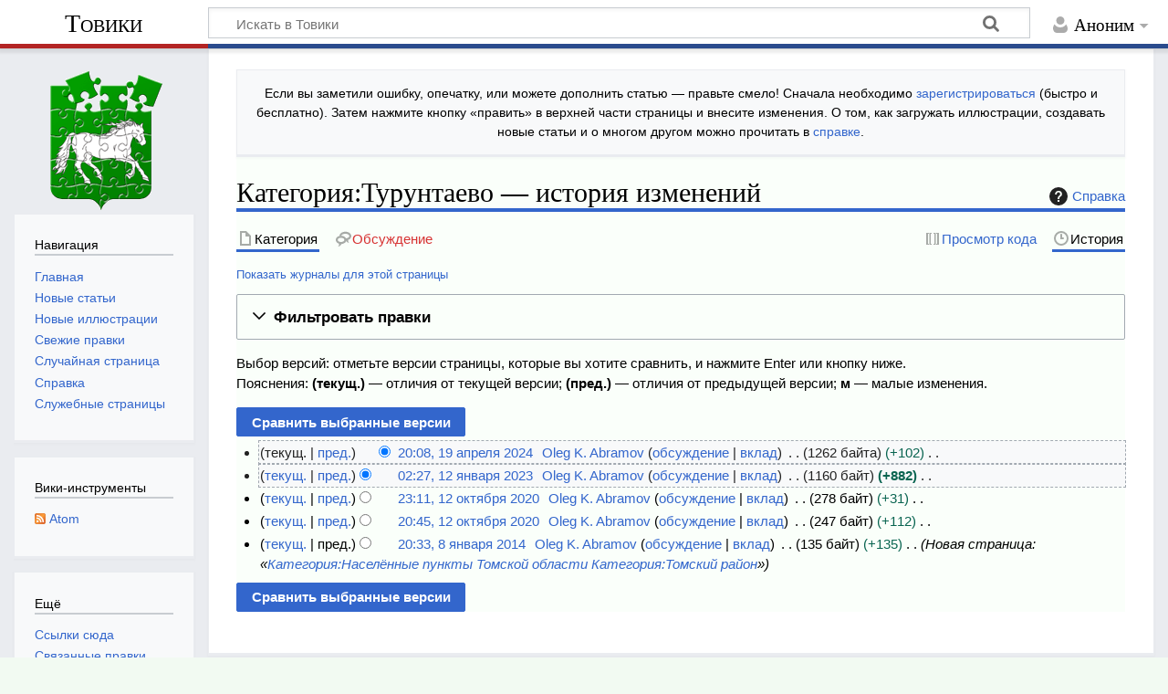

--- FILE ---
content_type: text/html; charset=UTF-8
request_url: https://towiki.ru/index.php?title=%D0%9A%D0%B0%D1%82%D0%B5%D0%B3%D0%BE%D1%80%D0%B8%D1%8F:%D0%A2%D1%83%D1%80%D1%83%D0%BD%D1%82%D0%B0%D0%B5%D0%B2%D0%BE&action=history
body_size: 9263
content:
<!DOCTYPE html>
<html class="client-nojs" lang="ru" dir="ltr">
<head>
<meta charset="UTF-8">
<title>Категория:Турунтаево — история изменений — Товики</title>
<script>document.documentElement.className="client-js";RLCONF={"wgBreakFrames":false,"wgSeparatorTransformTable":[",\t."," \t,"],"wgDigitTransformTable":["",""],"wgDefaultDateFormat":"dmy","wgMonthNames":["","январь","февраль","март","апрель","май","июнь","июль","август","сентябрь","октябрь","ноябрь","декабрь"],"wgRequestId":"ed819a4bedfbd0221633d842","wgCanonicalNamespace":"Category","wgCanonicalSpecialPageName":false,"wgNamespaceNumber":14,"wgPageName":"Категория:Турунтаево","wgTitle":"Турунтаево","wgCurRevisionId":284285,"wgRevisionId":0,"wgArticleId":22830,"wgIsArticle":false,"wgIsRedirect":false,"wgAction":"history","wgUserName":null,"wgUserGroups":["*"],"wgCategories":[],"wgPageViewLanguage":"ru","wgPageContentLanguage":"ru","wgPageContentModel":"wikitext","wgRelevantPageName":"Категория:Турунтаево","wgRelevantArticleId":22830,"wgIsProbablyEditable":false,"wgRelevantPageIsProbablyEditable":false,"wgRestrictionEdit":[],"wgRestrictionMove":[],"wgCiteReferencePreviewsActive":true};
RLSTATE={"site.styles":"ready","user.styles":"ready","user":"ready","user.options":"loading","mediawiki.interface.helpers.styles":"ready","mediawiki.action.history.styles":"ready","mediawiki.special.changeslist":"ready","mediawiki.helplink":"ready","oojs-ui-core.styles":"ready","oojs-ui.styles.indicators":"ready","mediawiki.widgets.styles":"ready","oojs-ui-core.icons":"ready","mediawiki.htmlform.ooui.styles":"ready","mediawiki.htmlform.styles":"ready","mediawiki.codex.messagebox.styles":"ready","mediawiki.widgets.DateInputWidget.styles":"ready","mediawiki.pager.styles":"ready","mediawiki.interface.helpers.linker.styles":"ready","skins.timeless":"ready","jquery.makeCollapsible.styles":"ready","mediawiki.feedlink":"ready"};RLPAGEMODULES=["mediawiki.action.history","mediawiki.htmlform","jquery.makeCollapsible","mediawiki.htmlform.ooui","mediawiki.widgets.DateInputWidget","site","mediawiki.page.ready","skins.timeless.js"];</script>
<script>(RLQ=window.RLQ||[]).push(function(){mw.loader.impl(function(){return["user.options@12s5i",function($,jQuery,require,module){mw.user.tokens.set({"patrolToken":"+\\","watchToken":"+\\","csrfToken":"+\\"});
}];});});</script>
<link rel="stylesheet" href="/load.php?lang=ru&amp;modules=jquery.makeCollapsible.styles%7Cmediawiki.action.history.styles%7Cmediawiki.codex.messagebox.styles%7Cmediawiki.feedlink%2Chelplink%7Cmediawiki.htmlform.ooui.styles%7Cmediawiki.htmlform.styles%7Cmediawiki.interface.helpers.linker.styles%7Cmediawiki.interface.helpers.styles%7Cmediawiki.pager.styles%7Cmediawiki.special.changeslist%7Cmediawiki.widgets.DateInputWidget.styles%7Cmediawiki.widgets.styles%7Coojs-ui-core.icons%2Cstyles%7Coojs-ui.styles.indicators%7Cskins.timeless&amp;only=styles&amp;skin=timeless">
<script async="" src="/load.php?lang=ru&amp;modules=startup&amp;only=scripts&amp;raw=1&amp;skin=timeless"></script>
<meta name="ResourceLoaderDynamicStyles" content="">
<link rel="stylesheet" href="/load.php?lang=ru&amp;modules=site.styles&amp;only=styles&amp;skin=timeless">
<meta name="generator" content="MediaWiki 1.44.2">
<meta name="robots" content="noindex,nofollow,max-image-preview:standard">
<meta name="format-detection" content="telephone=no">
<meta name="viewport" content="width=device-width, initial-scale=1.0, user-scalable=yes, minimum-scale=0.25, maximum-scale=5.0">
<link rel="icon" href="/images/0/00/favicon.ico">
<link rel="search" type="application/opensearchdescription+xml" href="/rest.php/v1/search" title="Товики (ru)">
<link rel="EditURI" type="application/rsd+xml" href="https://towiki.ru/api.php?action=rsd">
<link rel="alternate" type="application/atom+xml" title="«Категория:Турунтаево» — Atom-лента" href="/index.php?title=%D0%9A%D0%B0%D1%82%D0%B5%D0%B3%D0%BE%D1%80%D0%B8%D1%8F:%D0%A2%D1%83%D1%80%D1%83%D0%BD%D1%82%D0%B0%D0%B5%D0%B2%D0%BE&amp;feed=atom&amp;action=history">
<link rel="alternate" type="application/atom+xml" title="Товики — Atom-лента" href="/index.php?title=%D0%A1%D0%BB%D1%83%D0%B6%D0%B5%D0%B1%D0%BD%D0%B0%D1%8F:%D0%A1%D0%B2%D0%B5%D0%B6%D0%B8%D0%B5_%D0%BF%D1%80%D0%B0%D0%B2%D0%BA%D0%B8&amp;feed=atom">
</head>
<body class="mediawiki ltr sitedir-ltr mw-hide-empty-elt ns-14 ns-subject page-Категория_Турунтаево rootpage-Категория_Турунтаево skin-timeless action-history skin--responsive"><div id="mw-wrapper"><div id="mw-header-container" class="ts-container"><div id="mw-header" class="ts-inner"><div id="user-tools"><div id="personal"><h2><span>Аноним</span></h2><div id="personal-inner" class="dropdown"><div role="navigation" class="mw-portlet" id="p-personal" title="Пользовательское меню" aria-labelledby="p-personal-label"><h3 id="p-personal-label" lang="ru" dir="ltr">Вы не вошли</h3><div class="mw-portlet-body"><ul lang="ru" dir="ltr"><li id="pt-createaccount" class="mw-list-item"><a href="/index.php?title=%D0%A1%D0%BB%D1%83%D0%B6%D0%B5%D0%B1%D0%BD%D0%B0%D1%8F:%D0%A1%D0%BE%D0%B7%D0%B4%D0%B0%D1%82%D1%8C_%D1%83%D1%87%D1%91%D1%82%D0%BD%D1%83%D1%8E_%D0%B7%D0%B0%D0%BF%D0%B8%D1%81%D1%8C&amp;returnto=%D0%9A%D0%B0%D1%82%D0%B5%D0%B3%D0%BE%D1%80%D0%B8%D1%8F%3A%D0%A2%D1%83%D1%80%D1%83%D0%BD%D1%82%D0%B0%D0%B5%D0%B2%D0%BE&amp;returntoquery=action%3Dhistory" title="Мы предлагаем вам создать учётную запись и войти в систему, хотя это и не обязательно."><span>Создать учётную запись</span></a></li><li id="pt-login" class="mw-list-item"><a href="/index.php?title=%D0%A1%D0%BB%D1%83%D0%B6%D0%B5%D0%B1%D0%BD%D0%B0%D1%8F:%D0%92%D1%85%D0%BE%D0%B4&amp;returnto=%D0%9A%D0%B0%D1%82%D0%B5%D0%B3%D0%BE%D1%80%D0%B8%D1%8F%3A%D0%A2%D1%83%D1%80%D1%83%D0%BD%D1%82%D0%B0%D0%B5%D0%B2%D0%BE&amp;returntoquery=action%3Dhistory" title="Здесь можно зарегистрироваться в системе, но это необязательно. [o]" accesskey="o"><span>Войти</span></a></li></ul></div></div></div></div></div><div id="p-logo-text" class="mw-portlet" role="banner"><a id="p-banner" class="mw-wiki-title" href="/view/%D0%A2%D0%BE%D0%B2%D0%B8%D0%BA%D0%B8">Товики</a></div><div class="mw-portlet" id="p-search"><h3 lang="ru" dir="ltr"><label for="searchInput">Поиск</label></h3><form action="/index.php" id="searchform"><div id="simpleSearch"><div id="searchInput-container"><input type="search" name="search" placeholder="Искать в Товики" aria-label="Искать в Товики" autocapitalize="sentences" spellcheck="false" title="Искать в Товики [f]" accesskey="f" id="searchInput"></div><input type="hidden" value="Служебная:Поиск" name="title"><input class="searchButton mw-fallbackSearchButton" type="submit" name="fulltext" title="Найти страницы, содержащие указанный текст" id="mw-searchButton" value="Найти"><input class="searchButton" type="submit" name="go" title="Перейти к странице, имеющей в точности такое название" id="searchButton" value="Перейти"></div></form></div></div><div class="visualClear"></div></div><div id="mw-header-hack" class="color-bar"><div class="color-middle-container"><div class="color-middle"></div></div><div class="color-left"></div><div class="color-right"></div></div><div id="mw-header-nav-hack"><div class="color-bar"><div class="color-middle-container"><div class="color-middle"></div></div><div class="color-left"></div><div class="color-right"></div></div></div><div id="menus-cover"></div><div id="mw-content-container" class="ts-container"><div id="mw-content-block" class="ts-inner"><div id="mw-content-wrapper"><div id="mw-content"><div id="content" class="mw-body" role="main"><div id="siteNotice"><div id="localNotice" data-nosnippet=""><div class="sitenotice" lang="ru" dir="ltr"><p>Если вы заметили ошибку, опечатку, или можете дополнить статью&#160;— правьте смело! Сначала необходимо <a href="/view/%D0%A1%D0%BB%D1%83%D0%B6%D0%B5%D0%B1%D0%BD%D0%B0%D1%8F:%D0%92%D1%85%D0%BE%D0%B4" title="Служебная:Вход">зарегистрироваться</a> (быстро и бесплатно). Затем нажмите кнопку «править» в верхней части страницы и внесите изменения. О том, как загружать иллюстрации, создавать новые статьи и о многом другом можно прочитать в <a href="/view/%D0%A1%D0%BF%D1%80%D0%B0%D0%B2%D0%BA%D0%B0:%D0%A1%D0%BF%D1%80%D0%B0%D0%B2%D0%BA%D0%B0" title="Справка:Справка">справке</a>.
</p></div></div></div><div class="mw-indicators">
<div id="mw-indicator-mw-helplink" class="mw-indicator"><a href="https://www.mediawiki.org/wiki/Special:MyLanguage/Help:History" target="_blank" class="mw-helplink"><span class="mw-helplink-icon"></span>Справка</a></div>
</div>
<h1 id="firstHeading" class="firstHeading mw-first-heading">Категория:Турунтаево&#160;— история изменений</h1><div id="bodyContentOuter"><div id="siteSub">Материал из Товики — томской вики</div><div id="mw-page-header-links"><div role="navigation" class="mw-portlet tools-inline" id="p-namespaces" aria-labelledby="p-namespaces-label"><h3 id="p-namespaces-label" lang="ru" dir="ltr">Пространства имён</h3><div class="mw-portlet-body"><ul lang="ru" dir="ltr"><li id="ca-nstab-category" class="selected mw-list-item"><a href="/view/%D0%9A%D0%B0%D1%82%D0%B5%D0%B3%D0%BE%D1%80%D0%B8%D1%8F:%D0%A2%D1%83%D1%80%D1%83%D0%BD%D1%82%D0%B0%D0%B5%D0%B2%D0%BE" title="Страница категории [c]" accesskey="c"><span>Категория</span></a></li><li id="ca-talk" class="new mw-list-item"><a href="/index.php?title=%D0%9E%D0%B1%D1%81%D1%83%D0%B6%D0%B4%D0%B5%D0%BD%D0%B8%D0%B5_%D0%BA%D0%B0%D1%82%D0%B5%D0%B3%D0%BE%D1%80%D0%B8%D0%B8:%D0%A2%D1%83%D1%80%D1%83%D0%BD%D1%82%D0%B0%D0%B5%D0%B2%D0%BE&amp;action=edit&amp;redlink=1" rel="discussion" class="new" title="Обсуждение основной страницы (страница не существует) [t]" accesskey="t"><span>Обсуждение</span></a></li></ul></div></div><div role="navigation" class="mw-portlet tools-inline" id="p-more" aria-labelledby="p-more-label"><h3 id="p-more-label" lang="ru" dir="ltr">Ещё</h3><div class="mw-portlet-body"><ul lang="ru" dir="ltr"><li id="ca-more" class="dropdown-toggle mw-list-item"><span>Ещё</span></li></ul></div></div><div role="navigation" class="mw-portlet tools-inline" id="p-views" aria-labelledby="p-views-label"><h3 id="p-views-label" lang="ru" dir="ltr">Действия на странице</h3><div class="mw-portlet-body"><ul lang="ru" dir="ltr"><li id="ca-view" class="mw-list-item"><a href="/view/%D0%9A%D0%B0%D1%82%D0%B5%D0%B3%D0%BE%D1%80%D0%B8%D1%8F:%D0%A2%D1%83%D1%80%D1%83%D0%BD%D1%82%D0%B0%D0%B5%D0%B2%D0%BE"><span>Читать</span></a></li><li id="ca-viewsource" class="mw-list-item"><a href="/index.php?title=%D0%9A%D0%B0%D1%82%D0%B5%D0%B3%D0%BE%D1%80%D0%B8%D1%8F:%D0%A2%D1%83%D1%80%D1%83%D0%BD%D1%82%D0%B0%D0%B5%D0%B2%D0%BE&amp;action=edit" title="Эта страница защищена от изменений.&#10;Вы можете посмотреть её исходный текст. [e]" accesskey="e"><span>Просмотр кода</span></a></li><li id="ca-history" class="selected mw-list-item"><a href="/index.php?title=%D0%9A%D0%B0%D1%82%D0%B5%D0%B3%D0%BE%D1%80%D0%B8%D1%8F:%D0%A2%D1%83%D1%80%D1%83%D0%BD%D1%82%D0%B0%D0%B5%D0%B2%D0%BE&amp;action=history" title="Журнал изменений страницы [h]" accesskey="h"><span>История</span></a></li></ul></div></div></div><div class="visualClear"></div><div id="bodyContent"><div id="contentSub"><div id="mw-content-subtitle"><div class="mw-history-subtitle"><a href="/index.php?title=%D0%A1%D0%BB%D1%83%D0%B6%D0%B5%D0%B1%D0%BD%D0%B0%D1%8F:%D0%96%D1%83%D1%80%D0%BD%D0%B0%D0%BB%D1%8B&amp;page=%D0%9A%D0%B0%D1%82%D0%B5%D0%B3%D0%BE%D1%80%D0%B8%D1%8F%3A%D0%A2%D1%83%D1%80%D1%83%D0%BD%D1%82%D0%B0%D0%B5%D0%B2%D0%BE" title="Служебная:Журналы">Показать журналы для этой страницы</a></div></div></div><div id="mw-content-text" class="mw-body-content"><div class='mw-htmlform-ooui-wrapper oo-ui-layout oo-ui-panelLayout oo-ui-panelLayout-padded oo-ui-panelLayout-framed'><form id='mw-history-searchform' action='/index.php' method='get' enctype='application/x-www-form-urlencoded' class='mw-htmlform mw-htmlform-ooui oo-ui-layout oo-ui-formLayout'><fieldset id='mw-history-search' class='oo-ui-layout oo-ui-labelElement oo-ui-fieldsetLayout mw-collapsibleFieldsetLayout mw-collapsible mw-collapsed'><legend role='button' class='oo-ui-fieldsetLayout-header mw-collapsible-toggle'><span class='oo-ui-iconElement-icon oo-ui-iconElement-noIcon'></span><span class='oo-ui-labelElement-label'>Фильтровать правки</span><span class='oo-ui-widget oo-ui-widget-enabled oo-ui-iconElement-icon oo-ui-icon-expand oo-ui-iconElement oo-ui-labelElement-invisible oo-ui-iconWidget'>развернуть</span><span class='oo-ui-widget oo-ui-widget-enabled oo-ui-iconElement-icon oo-ui-icon-collapse oo-ui-iconElement oo-ui-labelElement-invisible oo-ui-iconWidget'>свернуть</span></legend><div class='oo-ui-fieldsetLayout-group mw-collapsible-content'><div class='oo-ui-widget oo-ui-widget-enabled'><input type="hidden" value="Категория:Турунтаево" name="title">
<div data-mw-modules='mediawiki.widgets.DateInputWidget' id='ooui-php-6' class='mw-htmlform-field-HTMLDateTimeField  mw-htmlform-datetime-field mw-htmlform-autoinfuse oo-ui-layout oo-ui-labelElement oo-ui-fieldLayout oo-ui-fieldLayout-align-top' data-ooui='{"_":"mw.htmlform.FieldLayout","fieldWidget":{"tag":"mw-input-date-range-to"},"align":"top","helpInline":true,"$overlay":true,"label":{"html":"\u041f\u043e \u0434\u0430\u0442\u0443:"},"classes":["mw-htmlform-field-HTMLDateTimeField"," mw-htmlform-datetime-field","mw-htmlform-autoinfuse"]}'><div class='oo-ui-fieldLayout-body'><span class='oo-ui-fieldLayout-header'><label for='ooui-php-2' class='oo-ui-labelElement-label'>По дату:</label></span><div class='oo-ui-fieldLayout-field'><div id='mw-input-date-range-to' class='oo-ui-widget oo-ui-widget-enabled oo-ui-inputWidget oo-ui-textInputWidget oo-ui-textInputWidget-type-text oo-ui-textInputWidget-php mw-widget-dateInputWidget' data-ooui='{"_":"mw.widgets.DateInputWidget","longDisplayFormat":false,"precision":"day","$overlay":true,"placeholder":"\u0413\u0413\u0413\u0413-\u041c\u041c-\u0414\u0414","name":"date-range-to","inputId":"ooui-php-2","required":false}'><input type='date' tabindex='0' name='date-range-to' value='' placeholder='ГГГГ-ММ-ДД' id='ooui-php-2' class='oo-ui-inputWidget-input' /><span class='oo-ui-iconElement-icon oo-ui-iconElement-noIcon'></span><span class='oo-ui-indicatorElement-indicator oo-ui-indicatorElement-noIndicator'></span><div aria-disabled='true' class='oo-ui-widget oo-ui-widget-disabled oo-ui-inputWidget oo-ui-textInputWidget oo-ui-textInputWidget-type-text oo-ui-textInputWidget-php'><input type='text' tabindex='-1' aria-disabled='true' disabled='disabled' value='' class='oo-ui-inputWidget-input mw-widgets-pendingTextInputWidget oo-ui-pendingElement-pending' /><span class='oo-ui-iconElement-icon oo-ui-iconElement-noIcon'></span><span class='oo-ui-indicatorElement-indicator oo-ui-indicatorElement-noIndicator'></span></div></div></div></div></div><div id='ooui-php-7' class='mw-htmlform-field-HTMLTagFilter mw-htmlform-autoinfuse oo-ui-layout oo-ui-labelElement oo-ui-fieldLayout oo-ui-fieldLayout-align-top' data-ooui='{"_":"mw.htmlform.FieldLayout","fieldWidget":{"tag":"tagfilter"},"align":"top","helpInline":true,"$overlay":true,"label":{"html":"\u0424\u0438\u043b\u044c\u0442\u0440 &lt;a href=\"\/view\/%D0%A1%D0%BB%D1%83%D0%B6%D0%B5%D0%B1%D0%BD%D0%B0%D1%8F:%D0%9C%D0%B5%D1%82%D0%BA%D0%B8\" title=\"\u0421\u043b\u0443\u0436\u0435\u0431\u043d\u0430\u044f:\u041c\u0435\u0442\u043a\u0438\"&gt;\u043c\u0435\u0442\u043e\u043a&lt;\/a&gt;:"},"classes":["mw-htmlform-field-HTMLTagFilter","mw-htmlform-autoinfuse"]}'><div class='oo-ui-fieldLayout-body'><span class='oo-ui-fieldLayout-header'><label for='ooui-php-4' class='oo-ui-labelElement-label'>Фильтр <a href="/view/%D0%A1%D0%BB%D1%83%D0%B6%D0%B5%D0%B1%D0%BD%D0%B0%D1%8F:%D0%9C%D0%B5%D1%82%D0%BA%D0%B8" title="Служебная:Метки">меток</a>:</label></span><div class='oo-ui-fieldLayout-field'><div id='tagfilter' class='oo-ui-widget oo-ui-widget-enabled oo-ui-inputWidget oo-ui-textInputWidget oo-ui-textInputWidget-type-text oo-ui-textInputWidget-php oo-ui-comboBoxInputWidget oo-ui-comboBoxInputWidget-php' data-ooui='{"_":"OO.ui.ComboBoxInputWidget","options":[{"data":"mw-recreated","label":"\u0421\u043e\u0437\u0434\u0430\u043d\u043e \u0437\u0430\u043d\u043e\u0432\u043e"},{"data":"mw-replace","label":"\u0437\u0430\u043c\u0435\u043d\u0430"},{"data":"mw-changed-redirect-target","label":"\u0438\u0437\u043c\u0435\u043d\u0435\u043d\u0438\u0435 \u0446\u0435\u043b\u0438 \u043f\u0435\u0440\u0435\u043d\u0430\u043f\u0440\u0430\u0432\u043b\u0435\u043d\u0438\u044f"},{"data":"mw-new-redirect","label":"\u043d\u043e\u0432\u043e\u0435 \u043f\u0435\u0440\u0435\u043d\u0430\u043f\u0440\u0430\u0432\u043b\u0435\u043d\u0438\u0435"},{"data":"mw-rollback","label":"\u043e\u0442\u043a\u0430\u0442"},{"data":"mw-undo","label":"\u043e\u0442\u043c\u0435\u043d\u0430"},{"data":"mw-reverted","label":"\u043e\u0442\u043c\u0435\u043d\u0435\u043d\u043e"},{"data":"mw-blank","label":"\u043e\u0447\u0438\u0441\u0442\u043a\u0430"},{"data":"mw-manual-revert","label":"\u0440\u0443\u0447\u043d\u0430\u044f \u043e\u0442\u043c\u0435\u043d\u0430"},{"data":"mw-removed-redirect","label":"\u0443\u0434\u0430\u043b\u0435\u043d\u043e \u043f\u0435\u0440\u0435\u043d\u0430\u043f\u0440\u0430\u0432\u043b\u0435\u043d\u0438\u0435"}],"$overlay":true,"name":"tagfilter","inputId":"ooui-php-4","required":false}'><input type='text' tabindex='0' name='tagfilter' value='' list='ooui-php-3' id='ooui-php-4' class='oo-ui-inputWidget-input' /><span class='oo-ui-iconElement-icon oo-ui-iconElement-noIcon'></span><span class='oo-ui-indicatorElement-indicator oo-ui-indicatorElement-noIndicator'></span><span class='oo-ui-widget oo-ui-widget-enabled oo-ui-indicatorElement-indicator oo-ui-indicator-down oo-ui-indicatorElement oo-ui-labelElement-invisible oo-ui-indicatorWidget'></span><datalist id='ooui-php-3'><option value='mw-recreated'>Создано заново</option><option value='mw-replace'>замена</option><option value='mw-changed-redirect-target'>изменение цели перенаправления</option><option value='mw-new-redirect'>новое перенаправление</option><option value='mw-rollback'>откат</option><option value='mw-undo'>отмена</option><option value='mw-reverted'>отменено</option><option value='mw-blank'>очистка</option><option value='mw-manual-revert'>ручная отмена</option><option value='mw-removed-redirect'>удалено перенаправление</option></datalist></div></div></div></div><div id='ooui-php-8' class='mw-htmlform-field-HTMLCheckField mw-htmlform-hide-if mw-htmlform-hide-if-hidden oo-ui-layout oo-ui-labelElement oo-ui-fieldLayout oo-ui-fieldLayout-align-inline' data-ooui='{"_":"mw.htmlform.FieldLayout","fieldWidget":{"tag":"mw-input-tagInvert"},"align":"inline","helpInline":true,"$overlay":true,"label":{"html":"\u041f\u043e\u043a\u0430\u0437\u0430\u0442\u044c \u0432\u0441\u0451 \u043a\u0440\u043e\u043c\u0435 \u0432\u044b\u0431\u0440\u0430\u043d\u043d\u043e\u0433\u043e"},"condState":{"hide":["===","tagfilter",""]},"classes":["mw-htmlform-field-HTMLCheckField","mw-htmlform-hide-if","mw-htmlform-hide-if-hidden"]}'><div class='oo-ui-fieldLayout-body'><span class='oo-ui-fieldLayout-field'><span id='mw-input-tagInvert' class='oo-ui-widget oo-ui-widget-enabled oo-ui-inputWidget oo-ui-checkboxInputWidget' data-ooui='{"_":"OO.ui.CheckboxInputWidget","name":"tagInvert","value":"1","inputId":"ooui-php-5","required":false}'><input type='checkbox' tabindex='0' name='tagInvert' value='1' id='ooui-php-5' class='oo-ui-inputWidget-input' /><span class='oo-ui-checkboxInputWidget-checkIcon oo-ui-widget oo-ui-widget-enabled oo-ui-iconElement-icon oo-ui-icon-check oo-ui-iconElement oo-ui-labelElement-invisible oo-ui-iconWidget oo-ui-image-invert'></span></span></span><span class='oo-ui-fieldLayout-header'><label for='ooui-php-5' class='oo-ui-labelElement-label'>Показать всё кроме выбранного</label></span></div></div><input id="mw-input-action" name="action" type="hidden" value="history">
<div class="mw-htmlform-submit-buttons">
<span id='ooui-php-9' class='mw-htmlform-submit oo-ui-widget oo-ui-widget-enabled oo-ui-inputWidget oo-ui-buttonElement oo-ui-buttonElement-framed oo-ui-labelElement oo-ui-flaggedElement-primary oo-ui-flaggedElement-progressive oo-ui-buttonInputWidget' data-ooui='{"_":"OO.ui.ButtonInputWidget","type":"submit","value":"\u041f\u043e\u043a\u0430\u0437\u0430\u0442\u044c \u0432\u0435\u0440\u0441\u0438\u0438","label":"\u041f\u043e\u043a\u0430\u0437\u0430\u0442\u044c \u0432\u0435\u0440\u0441\u0438\u0438","flags":["primary","progressive"],"classes":["mw-htmlform-submit"]}'><button type='submit' tabindex='0' value='Показать версии' class='oo-ui-inputWidget-input oo-ui-buttonElement-button'><span class='oo-ui-iconElement-icon oo-ui-iconElement-noIcon oo-ui-image-invert'></span><span class='oo-ui-labelElement-label'>Показать версии</span><span class='oo-ui-indicatorElement-indicator oo-ui-indicatorElement-noIndicator oo-ui-image-invert'></span></button></span></div>
</div></div></fieldset></form></div><div class="mw-history-legend">
<p>Выбор версий: отметьте версии страницы, которые вы хотите сравнить, и нажмите Enter или кнопку ниже.<br />
Пояснения: <strong>(текущ.)</strong> — отличия от текущей версии; <strong>(пред.)</strong> — отличия от предыдущей версии; <strong>м</strong> — малые изменения.
</p>
</div><form action="/index.php" id="mw-history-compare">
<input type="hidden" value="Категория:Турунтаево" name="title">
<div class="mw-history-compareselectedversions"><input class="historysubmit mw-history-compareselectedversions-button cdx-button" title="Посмотреть разницу между двумя выбранными версиями этой страницы. [v]" accesskey="v" type="submit" value="Сравнить выбранные версии">
</div><section id="pagehistory" class="mw-pager-body"><h4 class="mw-index-pager-list-header-first mw-index-pager-list-header">19 апреля 2024</h4><ul class="mw-contributions-list">
<li data-mw-revid="284285"><span class="mw-history-histlinks mw-changeslist-links"><span><span class="mw-history-histlinks-current">текущ.</span></span><span><a href="/index.php?title=%D0%9A%D0%B0%D1%82%D0%B5%D0%B3%D0%BE%D1%80%D0%B8%D1%8F:%D0%A2%D1%83%D1%80%D1%83%D0%BD%D1%82%D0%B0%D0%B5%D0%B2%D0%BE&amp;diff=prev&amp;oldid=284285" class="mw-history-histlinks-previous" title="Отличие от предыдущей версии">пред.</a></span></span><input type="radio" value="284285" disabled="" name="oldid" id="mw-oldid-null"><input type="radio" value="284285" checked="" name="diff" id="mw-diff-284285"> <bdi dir="ltr"><span class="mw-changeslist-time">20:08</span><bdi dir="ltr"><a href="/index.php?title=%D0%9A%D0%B0%D1%82%D0%B5%D0%B3%D0%BE%D1%80%D0%B8%D1%8F:%D0%A2%D1%83%D1%80%D1%83%D0%BD%D1%82%D0%B0%D0%B5%D0%B2%D0%BE&amp;oldid=284285" class="mw-changeslist-date" title="Категория:Турунтаево">20:08, 19 апреля 2024</a></bdi></bdi> <span class='history-user'><a href="/view/%D0%A3%D1%87%D0%B0%D1%81%D1%82%D0%BD%D0%B8%D0%BA:Oleg_K._Abramov" class="mw-userlink" title="Участник:Oleg K. Abramov" data-mw-revid="284285"><bdi>Oleg K. Abramov</bdi></a> <span class="mw-usertoollinks mw-changeslist-links"><span><a href="/view/%D0%9E%D0%B1%D1%81%D1%83%D0%B6%D0%B4%D0%B5%D0%BD%D0%B8%D0%B5_%D1%83%D1%87%D0%B0%D1%81%D1%82%D0%BD%D0%B8%D0%BA%D0%B0:Oleg_K._Abramov" class="mw-usertoollinks-talk" title="Обсуждение участника:Oleg K. Abramov">обсуждение</a></span> <span><a href="/view/%D0%A1%D0%BB%D1%83%D0%B6%D0%B5%D0%B1%D0%BD%D0%B0%D1%8F:%D0%92%D0%BA%D0%BB%D0%B0%D0%B4/Oleg_K._Abramov" class="mw-usertoollinks-contribs" title="Служебная:Вклад/Oleg K. Abramov">вклад</a></span></span></span> <span class="mw-changeslist-separator"></span> <span class="history-size mw-diff-bytes" data-mw-bytes="1262">1262 байта</span> <span dir="ltr" class="mw-plusminus-pos mw-diff-bytes" title="Размер после изменения: 1262 байта">+102</span> <span class="mw-changeslist-separator"></span> <span class="comment mw-comment-none">Нет описания правки</span></li>
</ul><h4 class="mw-index-pager-list-header">12 января 2023</h4><ul class="mw-contributions-list">
<li data-mw-revid="265925"><span class="mw-history-histlinks mw-changeslist-links"><span><a href="/index.php?title=%D0%9A%D0%B0%D1%82%D0%B5%D0%B3%D0%BE%D1%80%D0%B8%D1%8F:%D0%A2%D1%83%D1%80%D1%83%D0%BD%D1%82%D0%B0%D0%B5%D0%B2%D0%BE&amp;diff=284285&amp;oldid=265925" class="mw-history-histlinks-current" title="Отличие от последней версии">текущ.</a></span><span><a href="/index.php?title=%D0%9A%D0%B0%D1%82%D0%B5%D0%B3%D0%BE%D1%80%D0%B8%D1%8F:%D0%A2%D1%83%D1%80%D1%83%D0%BD%D1%82%D0%B0%D0%B5%D0%B2%D0%BE&amp;diff=prev&amp;oldid=265925" class="mw-history-histlinks-previous" title="Отличие от предыдущей версии">пред.</a></span></span><input type="radio" value="265925" checked="" name="oldid" id="mw-oldid-265925"><input type="radio" value="265925" name="diff" id="mw-diff-265925"> <bdi dir="ltr"><span class="mw-changeslist-time">02:27</span><bdi dir="ltr"><a href="/index.php?title=%D0%9A%D0%B0%D1%82%D0%B5%D0%B3%D0%BE%D1%80%D0%B8%D1%8F:%D0%A2%D1%83%D1%80%D1%83%D0%BD%D1%82%D0%B0%D0%B5%D0%B2%D0%BE&amp;oldid=265925" class="mw-changeslist-date" title="Категория:Турунтаево">02:27, 12 января 2023</a></bdi></bdi> <span class='history-user'><a href="/view/%D0%A3%D1%87%D0%B0%D1%81%D1%82%D0%BD%D0%B8%D0%BA:Oleg_K._Abramov" class="mw-userlink" title="Участник:Oleg K. Abramov" data-mw-revid="265925"><bdi>Oleg K. Abramov</bdi></a> <span class="mw-usertoollinks mw-changeslist-links"><span><a href="/view/%D0%9E%D0%B1%D1%81%D1%83%D0%B6%D0%B4%D0%B5%D0%BD%D0%B8%D0%B5_%D1%83%D1%87%D0%B0%D1%81%D1%82%D0%BD%D0%B8%D0%BA%D0%B0:Oleg_K._Abramov" class="mw-usertoollinks-talk" title="Обсуждение участника:Oleg K. Abramov">обсуждение</a></span> <span><a href="/view/%D0%A1%D0%BB%D1%83%D0%B6%D0%B5%D0%B1%D0%BD%D0%B0%D1%8F:%D0%92%D0%BA%D0%BB%D0%B0%D0%B4/Oleg_K._Abramov" class="mw-usertoollinks-contribs" title="Служебная:Вклад/Oleg K. Abramov">вклад</a></span></span></span> <span class="mw-changeslist-separator"></span> <span class="history-size mw-diff-bytes" data-mw-bytes="1160">1160 байт</span> <strong dir="ltr" class="mw-plusminus-pos mw-diff-bytes" title="Размер после изменения: 1160 байт">+882</strong> <span class="mw-changeslist-separator"></span> <span class="comment mw-comment-none">Нет описания правки</span></li>
</ul><h4 class="mw-index-pager-list-header">12 октября 2020</h4><ul class="mw-contributions-list">
<li data-mw-revid="207641"><span class="mw-history-histlinks mw-changeslist-links"><span><a href="/index.php?title=%D0%9A%D0%B0%D1%82%D0%B5%D0%B3%D0%BE%D1%80%D0%B8%D1%8F:%D0%A2%D1%83%D1%80%D1%83%D0%BD%D1%82%D0%B0%D0%B5%D0%B2%D0%BE&amp;diff=284285&amp;oldid=207641" class="mw-history-histlinks-current" title="Отличие от последней версии">текущ.</a></span><span><a href="/index.php?title=%D0%9A%D0%B0%D1%82%D0%B5%D0%B3%D0%BE%D1%80%D0%B8%D1%8F:%D0%A2%D1%83%D1%80%D1%83%D0%BD%D1%82%D0%B0%D0%B5%D0%B2%D0%BE&amp;diff=prev&amp;oldid=207641" class="mw-history-histlinks-previous" title="Отличие от предыдущей версии">пред.</a></span></span><input type="radio" value="207641" name="oldid" id="mw-oldid-207641"><input type="radio" value="207641" name="diff" id="mw-diff-207641"> <bdi dir="ltr"><span class="mw-changeslist-time">23:11</span><bdi dir="ltr"><a href="/index.php?title=%D0%9A%D0%B0%D1%82%D0%B5%D0%B3%D0%BE%D1%80%D0%B8%D1%8F:%D0%A2%D1%83%D1%80%D1%83%D0%BD%D1%82%D0%B0%D0%B5%D0%B2%D0%BE&amp;oldid=207641" class="mw-changeslist-date" title="Категория:Турунтаево">23:11, 12 октября 2020</a></bdi></bdi> <span class='history-user'><a href="/view/%D0%A3%D1%87%D0%B0%D1%81%D1%82%D0%BD%D0%B8%D0%BA:Oleg_K._Abramov" class="mw-userlink" title="Участник:Oleg K. Abramov" data-mw-revid="207641"><bdi>Oleg K. Abramov</bdi></a> <span class="mw-usertoollinks mw-changeslist-links"><span><a href="/view/%D0%9E%D0%B1%D1%81%D1%83%D0%B6%D0%B4%D0%B5%D0%BD%D0%B8%D0%B5_%D1%83%D1%87%D0%B0%D1%81%D1%82%D0%BD%D0%B8%D0%BA%D0%B0:Oleg_K._Abramov" class="mw-usertoollinks-talk" title="Обсуждение участника:Oleg K. Abramov">обсуждение</a></span> <span><a href="/view/%D0%A1%D0%BB%D1%83%D0%B6%D0%B5%D0%B1%D0%BD%D0%B0%D1%8F:%D0%92%D0%BA%D0%BB%D0%B0%D0%B4/Oleg_K._Abramov" class="mw-usertoollinks-contribs" title="Служебная:Вклад/Oleg K. Abramov">вклад</a></span></span></span> <span class="mw-changeslist-separator"></span> <span class="history-size mw-diff-bytes" data-mw-bytes="278">278 байт</span> <span dir="ltr" class="mw-plusminus-pos mw-diff-bytes" title="Размер после изменения: 278 байт">+31</span> <span class="mw-changeslist-separator"></span> <span class="comment mw-comment-none">Нет описания правки</span></li>
<li data-mw-revid="207614"><span class="mw-history-histlinks mw-changeslist-links"><span><a href="/index.php?title=%D0%9A%D0%B0%D1%82%D0%B5%D0%B3%D0%BE%D1%80%D0%B8%D1%8F:%D0%A2%D1%83%D1%80%D1%83%D0%BD%D1%82%D0%B0%D0%B5%D0%B2%D0%BE&amp;diff=284285&amp;oldid=207614" class="mw-history-histlinks-current" title="Отличие от последней версии">текущ.</a></span><span><a href="/index.php?title=%D0%9A%D0%B0%D1%82%D0%B5%D0%B3%D0%BE%D1%80%D0%B8%D1%8F:%D0%A2%D1%83%D1%80%D1%83%D0%BD%D1%82%D0%B0%D0%B5%D0%B2%D0%BE&amp;diff=prev&amp;oldid=207614" class="mw-history-histlinks-previous" title="Отличие от предыдущей версии">пред.</a></span></span><input type="radio" value="207614" name="oldid" id="mw-oldid-207614"><input type="radio" value="207614" name="diff" id="mw-diff-207614"> <bdi dir="ltr"><span class="mw-changeslist-time">20:45</span><bdi dir="ltr"><a href="/index.php?title=%D0%9A%D0%B0%D1%82%D0%B5%D0%B3%D0%BE%D1%80%D0%B8%D1%8F:%D0%A2%D1%83%D1%80%D1%83%D0%BD%D1%82%D0%B0%D0%B5%D0%B2%D0%BE&amp;oldid=207614" class="mw-changeslist-date" title="Категория:Турунтаево">20:45, 12 октября 2020</a></bdi></bdi> <span class='history-user'><a href="/view/%D0%A3%D1%87%D0%B0%D1%81%D1%82%D0%BD%D0%B8%D0%BA:Oleg_K._Abramov" class="mw-userlink" title="Участник:Oleg K. Abramov" data-mw-revid="207614"><bdi>Oleg K. Abramov</bdi></a> <span class="mw-usertoollinks mw-changeslist-links"><span><a href="/view/%D0%9E%D0%B1%D1%81%D1%83%D0%B6%D0%B4%D0%B5%D0%BD%D0%B8%D0%B5_%D1%83%D1%87%D0%B0%D1%81%D1%82%D0%BD%D0%B8%D0%BA%D0%B0:Oleg_K._Abramov" class="mw-usertoollinks-talk" title="Обсуждение участника:Oleg K. Abramov">обсуждение</a></span> <span><a href="/view/%D0%A1%D0%BB%D1%83%D0%B6%D0%B5%D0%B1%D0%BD%D0%B0%D1%8F:%D0%92%D0%BA%D0%BB%D0%B0%D0%B4/Oleg_K._Abramov" class="mw-usertoollinks-contribs" title="Служебная:Вклад/Oleg K. Abramov">вклад</a></span></span></span> <span class="mw-changeslist-separator"></span> <span class="history-size mw-diff-bytes" data-mw-bytes="247">247 байт</span> <span dir="ltr" class="mw-plusminus-pos mw-diff-bytes" title="Размер после изменения: 247 байт">+112</span> <span class="mw-changeslist-separator"></span> <span class="comment mw-comment-none">Нет описания правки</span></li>
</ul><h4 class="mw-index-pager-list-header">8 января 2014</h4><ul class="mw-contributions-list">
<li data-mw-revid="78235"><span class="mw-history-histlinks mw-changeslist-links"><span><a href="/index.php?title=%D0%9A%D0%B0%D1%82%D0%B5%D0%B3%D0%BE%D1%80%D0%B8%D1%8F:%D0%A2%D1%83%D1%80%D1%83%D0%BD%D1%82%D0%B0%D0%B5%D0%B2%D0%BE&amp;diff=284285&amp;oldid=78235" class="mw-history-histlinks-current" title="Отличие от последней версии">текущ.</a></span><span><span class="mw-history-histlinks-previous">пред.</span></span></span><input type="radio" value="78235" name="oldid" id="mw-oldid-78235"><input type="radio" value="78235" name="diff" id="mw-diff-78235"> <bdi dir="ltr"><span class="mw-changeslist-time">20:33</span><bdi dir="ltr"><a href="/index.php?title=%D0%9A%D0%B0%D1%82%D0%B5%D0%B3%D0%BE%D1%80%D0%B8%D1%8F:%D0%A2%D1%83%D1%80%D1%83%D0%BD%D1%82%D0%B0%D0%B5%D0%B2%D0%BE&amp;oldid=78235" class="mw-changeslist-date" title="Категория:Турунтаево">20:33, 8 января 2014</a></bdi></bdi> <span class='history-user'><a href="/view/%D0%A3%D1%87%D0%B0%D1%81%D1%82%D0%BD%D0%B8%D0%BA:Oleg_K._Abramov" class="mw-userlink" title="Участник:Oleg K. Abramov" data-mw-revid="78235"><bdi>Oleg K. Abramov</bdi></a> <span class="mw-usertoollinks mw-changeslist-links"><span><a href="/view/%D0%9E%D0%B1%D1%81%D1%83%D0%B6%D0%B4%D0%B5%D0%BD%D0%B8%D0%B5_%D1%83%D1%87%D0%B0%D1%81%D1%82%D0%BD%D0%B8%D0%BA%D0%B0:Oleg_K._Abramov" class="mw-usertoollinks-talk" title="Обсуждение участника:Oleg K. Abramov">обсуждение</a></span> <span><a href="/view/%D0%A1%D0%BB%D1%83%D0%B6%D0%B5%D0%B1%D0%BD%D0%B0%D1%8F:%D0%92%D0%BA%D0%BB%D0%B0%D0%B4/Oleg_K._Abramov" class="mw-usertoollinks-contribs" title="Служебная:Вклад/Oleg K. Abramov">вклад</a></span></span></span> <span class="mw-changeslist-separator"></span> <span class="history-size mw-diff-bytes" data-mw-bytes="135">135 байт</span> <span dir="ltr" class="mw-plusminus-pos mw-diff-bytes" title="Размер после изменения: 135 байт">+135</span> <span class="mw-changeslist-separator"></span>  <span class="comment comment--without-parentheses">Новая страница: «<a href="/view/%D0%9A%D0%B0%D1%82%D0%B5%D0%B3%D0%BE%D1%80%D0%B8%D1%8F:%D0%9D%D0%B0%D1%81%D0%B5%D0%BB%D1%91%D0%BD%D0%BD%D1%8B%D0%B5_%D0%BF%D1%83%D0%BD%D0%BA%D1%82%D1%8B_%D0%A2%D0%BE%D0%BC%D1%81%D0%BA%D0%BE%D0%B9_%D0%BE%D0%B1%D0%BB%D0%B0%D1%81%D1%82%D0%B8" title="Категория:Населённые пункты Томской области">Категория:Населённые пункты Томской области</a> <a href="/view/%D0%9A%D0%B0%D1%82%D0%B5%D0%B3%D0%BE%D1%80%D0%B8%D1%8F:%D0%A2%D0%BE%D0%BC%D1%81%D0%BA%D0%B8%D0%B9_%D1%80%D0%B0%D0%B9%D0%BE%D0%BD" title="Категория:Томский район">Категория:Томский район</a>»</span></li>
</ul><div class="mw-history-compareselectedversions"><input class="historysubmit mw-history-compareselectedversions-button cdx-button" title="Посмотреть разницу между двумя выбранными версиями этой страницы. [v]" accesskey="v" type="submit" value="Сравнить выбранные версии">
</div></section></form></div><div class="printfooter">
Источник — <a dir="ltr" href="https://towiki.ru/view/Категория:Турунтаево">https://towiki.ru/view/Категория:Турунтаево</a></div>
<div class="visualClear"></div></div></div></div></div><div id="content-bottom-stuff"><div id="catlinks" class="catlinks catlinks-allhidden" data-mw="interface"></div><div id='mw-data-after-content'>
	<script async="async" src="https://w.uptolike.com/widgets/v1/zp.js?pid=tld257a2f20d0f7a95ee0a05ed4cf1e1752ab6de8c" type="text/javascript"></script>
</div>
</div></div><div id="mw-site-navigation"><div id="p-logo" class="mw-portlet" role="banner"><a class="mw-wiki-logo timeless-logo" href="/view/%D0%A2%D0%BE%D0%B2%D0%B8%D0%BA%D0%B8" title="Перейти на заглавную страницу"><img src="/images/b/b2/Towiki.gif"></a></div><div id="site-navigation" class="sidebar-chunk"><h2><span>Навигация</span></h2><div class="sidebar-inner"><div role="navigation" class="mw-portlet" id="p-navigation" aria-labelledby="p-navigation-label"><h3 id="p-navigation-label" lang="ru" dir="ltr">Навигация</h3><div class="mw-portlet-body"><ul lang="ru" dir="ltr"><li id="n-Главная" class="mw-list-item"><a href="/view/%D0%A2%D0%BE%D0%B2%D0%B8%D0%BA%D0%B8"><span>Главная</span></a></li><li id="n-Новые-статьи" class="mw-list-item"><a href="/view/%D0%A1%D0%BB%D1%83%D0%B6%D0%B5%D0%B1%D0%BD%D0%B0%D1%8F:%D0%9D%D0%BE%D0%B2%D1%8B%D0%B5_%D1%81%D1%82%D1%80%D0%B0%D0%BD%D0%B8%D1%86%D1%8B"><span>Новые статьи</span></a></li><li id="n-Новые-иллюстрации" class="mw-list-item"><a href="/view/%D0%A1%D0%BB%D1%83%D0%B6%D0%B5%D0%B1%D0%BD%D0%B0%D1%8F:%D0%9D%D0%BE%D0%B2%D1%8B%D0%B5_%D1%84%D0%B0%D0%B9%D0%BB%D1%8B"><span>Новые иллюстрации</span></a></li><li id="n-recentchanges" class="mw-list-item"><a href="/view/%D0%A1%D0%BB%D1%83%D0%B6%D0%B5%D0%B1%D0%BD%D0%B0%D1%8F:%D0%A1%D0%B2%D0%B5%D0%B6%D0%B8%D0%B5_%D0%BF%D1%80%D0%B0%D0%B2%D0%BA%D0%B8" title="Список последних изменений [r]" accesskey="r"><span>Свежие правки</span></a></li><li id="n-randompage" class="mw-list-item"><a href="/view/%D0%A1%D0%BB%D1%83%D0%B6%D0%B5%D0%B1%D0%BD%D0%B0%D1%8F:%D0%A1%D0%BB%D1%83%D1%87%D0%B0%D0%B9%D0%BD%D0%B0%D1%8F_%D1%81%D1%82%D1%80%D0%B0%D0%BD%D0%B8%D1%86%D0%B0" title="Посмотреть случайно выбранную страницу [x]" accesskey="x"><span>Случайная страница</span></a></li><li id="n-help" class="mw-list-item"><a href="/view/%D0%A1%D0%BF%D1%80%D0%B0%D0%B2%D0%BA%D0%B0:%D0%A1%D0%BF%D1%80%D0%B0%D0%B2%D0%BA%D0%B0" title="Место расположения Справки"><span>Справка</span></a></li><li id="n-specialpages" class="mw-list-item"><a href="/view/%D0%A1%D0%BB%D1%83%D0%B6%D0%B5%D0%B1%D0%BD%D0%B0%D1%8F:%D0%A1%D0%BF%D0%B5%D1%86%D1%81%D1%82%D1%80%D0%B0%D0%BD%D0%B8%D1%86%D1%8B"><span>Служебные страницы</span></a></li></ul></div></div></div></div><div id="site-tools" class="sidebar-chunk"><h2><span>Вики-инструменты</span></h2><div class="sidebar-inner"><div role="navigation" class="mw-portlet" id="p-tb" aria-labelledby="p-tb-label"><h3 id="p-tb-label" lang="ru" dir="ltr">Вики-инструменты</h3><div class="mw-portlet-body"><ul lang="ru" dir="ltr"><li id="feedlinks" class="mw-list-item"><a href="/index.php?title=%D0%9A%D0%B0%D1%82%D0%B5%D0%B3%D0%BE%D1%80%D0%B8%D1%8F:%D0%A2%D1%83%D1%80%D1%83%D0%BD%D1%82%D0%B0%D0%B5%D0%B2%D0%BE&amp;feed=atom&amp;action=history" id="feed-atom" rel="alternate" type="application/atom+xml" class="feedlink" title="Трансляция в Atom для этой страницы"><span>Atom</span></a></li></ul></div></div></div></div></div><div id="mw-related-navigation"><div id="page-tools" class="sidebar-chunk"><h2><span>Инструменты для страниц</span></h2><div class="sidebar-inner"><div role="navigation" class="mw-portlet emptyPortlet" id="p-cactions" title="Больше возможностей" aria-labelledby="p-cactions-label"><h3 id="p-cactions-label" lang="ru" dir="ltr">Инструменты для страниц</h3><div class="mw-portlet-body"><ul lang="ru" dir="ltr"></ul></div></div><div role="navigation" class="mw-portlet emptyPortlet" id="p-userpagetools" aria-labelledby="p-userpagetools-label"><h3 id="p-userpagetools-label" lang="ru" dir="ltr">Инструменты страницы участника</h3><div class="mw-portlet-body"><ul lang="ru" dir="ltr"></ul></div></div><div role="navigation" class="mw-portlet" id="p-pagemisc" aria-labelledby="p-pagemisc-label"><h3 id="p-pagemisc-label" lang="ru" dir="ltr">Ещё</h3><div class="mw-portlet-body"><ul lang="ru" dir="ltr"><li id="t-whatlinkshere" class="mw-list-item"><a href="/view/%D0%A1%D0%BB%D1%83%D0%B6%D0%B5%D0%B1%D0%BD%D0%B0%D1%8F:%D0%A1%D1%81%D1%8B%D0%BB%D0%BA%D0%B8_%D1%81%D1%8E%D0%B4%D0%B0/%D0%9A%D0%B0%D1%82%D0%B5%D0%B3%D0%BE%D1%80%D0%B8%D1%8F:%D0%A2%D1%83%D1%80%D1%83%D0%BD%D1%82%D0%B0%D0%B5%D0%B2%D0%BE" title="Список всех страниц, ссылающихся на данную [j]" accesskey="j"><span>Ссылки сюда</span></a></li><li id="t-recentchangeslinked" class="mw-list-item"><a href="/view/%D0%A1%D0%BB%D1%83%D0%B6%D0%B5%D0%B1%D0%BD%D0%B0%D1%8F:%D0%A1%D0%B2%D1%8F%D0%B7%D0%B0%D0%BD%D0%BD%D1%8B%D0%B5_%D0%BF%D1%80%D0%B0%D0%B2%D0%BA%D0%B8/%D0%9A%D0%B0%D1%82%D0%B5%D0%B3%D0%BE%D1%80%D0%B8%D1%8F:%D0%A2%D1%83%D1%80%D1%83%D0%BD%D1%82%D0%B0%D0%B5%D0%B2%D0%BE" rel="nofollow" title="Последние изменения в страницах, на которые ссылается эта страница [k]" accesskey="k"><span>Связанные правки</span></a></li><li id="t-info" class="mw-list-item"><a href="/index.php?title=%D0%9A%D0%B0%D1%82%D0%B5%D0%B3%D0%BE%D1%80%D0%B8%D1%8F:%D0%A2%D1%83%D1%80%D1%83%D0%BD%D1%82%D0%B0%D0%B5%D0%B2%D0%BE&amp;action=info" title="Подробнее об этой странице"><span>Сведения о странице</span></a></li><li id="t-pagelog" class="mw-list-item"><a href="/index.php?title=%D0%A1%D0%BB%D1%83%D0%B6%D0%B5%D0%B1%D0%BD%D0%B0%D1%8F:%D0%96%D1%83%D1%80%D0%BD%D0%B0%D0%BB%D1%8B&amp;page=%D0%9A%D0%B0%D1%82%D0%B5%D0%B3%D0%BE%D1%80%D0%B8%D1%8F%3A%D0%A2%D1%83%D1%80%D1%83%D0%BD%D1%82%D0%B0%D0%B5%D0%B2%D0%BE"><span>Журналы страницы</span></a></li></ul></div></div></div></div></div><div class="visualClear"></div></div></div><div id="mw-footer-container" class="mw-footer-container ts-container"><div id="mw-footer" class="mw-footer ts-inner" role="contentinfo" lang="ru" dir="ltr"><ul id="footer-icons"><li id="footer-poweredbyico" class="footer-icons"><a href="https://www.mediawiki.org/" class="cdx-button cdx-button--fake-button cdx-button--size-large cdx-button--fake-button--enabled"><picture><source media="(min-width: 500px)" srcset="/resources/assets/poweredby_mediawiki.svg" width="88" height="31"><img src="/resources/assets/mediawiki_compact.svg" alt="Powered by MediaWiki" lang="en" width="25" height="25" loading="lazy"></picture></a></li></ul><div id="footer-list"><ul id="footer-places"><li id="footer-places-privacy"><a href="/view/%D0%A2%D0%BE%D0%B2%D0%B8%D0%BA%D0%B8:%D0%9F%D0%BE%D0%BB%D0%B8%D1%82%D0%B8%D0%BA%D0%B0_%D0%BA%D0%BE%D0%BD%D1%84%D0%B8%D0%B4%D0%B5%D0%BD%D1%86%D0%B8%D0%B0%D0%BB%D1%8C%D0%BD%D0%BE%D1%81%D1%82%D0%B8">Политика конфиденциальности</a></li><li id="footer-places-about"><a href="/view/%D0%A2%D0%BE%D0%B2%D0%B8%D0%BA%D0%B8:%D0%9E%D0%BF%D0%B8%D1%81%D0%B0%D0%BD%D0%B8%D0%B5">О Товики</a></li><li id="footer-places-disclaimers"><a href="/view/%D0%A2%D0%BE%D0%B2%D0%B8%D0%BA%D0%B8:%D0%9E%D1%82%D0%BA%D0%B0%D0%B7_%D0%BE%D1%82_%D0%BE%D1%82%D0%B2%D0%B5%D1%82%D1%81%D1%82%D0%B2%D0%B5%D0%BD%D0%BD%D0%BE%D1%81%D1%82%D0%B8">Отказ от ответственности</a></li></ul></div><div class="visualClear"></div></div></div></div><script>(RLQ=window.RLQ||[]).push(function(){mw.config.set({"wgBackendResponseTime":180,"wgPageParseReport":{"limitreport":{"cputime":"0.001","walltime":"0.002","ppvisitednodes":{"value":9,"limit":1000000},"postexpandincludesize":{"value":22,"limit":2097152},"templateargumentsize":{"value":0,"limit":2097152},"expansiondepth":{"value":2,"limit":100},"expensivefunctioncount":{"value":0,"limit":100},"unstrip-depth":{"value":0,"limit":20},"unstrip-size":{"value":0,"limit":5000000},"timingprofile":["100.00%    0.000      1 -total"]},"cachereport":{"timestamp":"20260119052631","ttl":86400,"transientcontent":false}}});});</script>
<script>
  (function(i,s,o,g,r,a,m){i['GoogleAnalyticsObject']=r;i[r]=i[r]||function(){
  (i[r].q=i[r].q||[]).push(arguments)},i[r].l=1*new Date();a=s.createElement(o),
  m=s.getElementsByTagName(o)[0];a.async=1;a.src=g;m.parentNode.insertBefore(a,m)
  })(window,document,'script','//www.google-analytics.com/analytics.js','ga');

  ga('create', 'UA-48902114-1', 'auto');
  ga('set', 'anonymizeIp', true);
  ga('send', 'pageview');

</script>

</body>
</html>

--- FILE ---
content_type: application/javascript;charset=utf-8
request_url: https://w.uptolike.com/widgets/v1/version.js?cb=cb__utl_cb_share_1768800392558482
body_size: 397
content:
cb__utl_cb_share_1768800392558482('1ea92d09c43527572b24fe052f11127b');